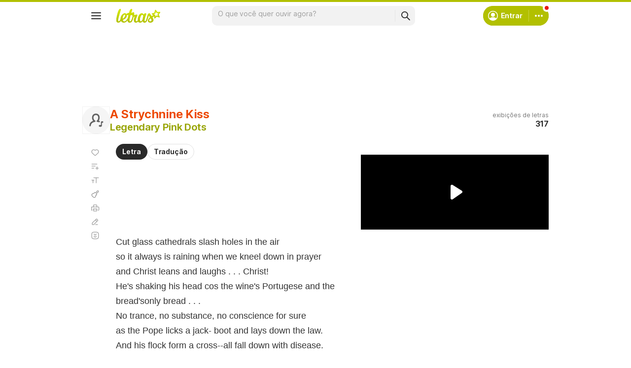

--- FILE ---
content_type: text/html; charset=utf-8
request_url: https://www.google.com/recaptcha/api2/aframe
body_size: 148
content:
<!DOCTYPE HTML><html><head><meta http-equiv="content-type" content="text/html; charset=UTF-8"></head><body><script nonce="yqwePaKhGTUsLZeYaEk8dg">/** Anti-fraud and anti-abuse applications only. See google.com/recaptcha */ try{var clients={'sodar':'https://pagead2.googlesyndication.com/pagead/sodar?'};window.addEventListener("message",function(a){try{if(a.source===window.parent){var b=JSON.parse(a.data);var c=clients[b['id']];if(c){var d=document.createElement('img');d.src=c+b['params']+'&rc='+(localStorage.getItem("rc::a")?sessionStorage.getItem("rc::b"):"");window.document.body.appendChild(d);sessionStorage.setItem("rc::e",parseInt(sessionStorage.getItem("rc::e")||0)+1);localStorage.setItem("rc::h",'1768784503648');}}}catch(b){}});window.parent.postMessage("_grecaptcha_ready", "*");}catch(b){}</script></body></html>

--- FILE ---
content_type: application/javascript; charset=utf-8
request_url: https://fundingchoicesmessages.google.com/f/AGSKWxXU2CzaHPBHpp7bvaI6JpHcUZ8AtpJDsQjiprYtMcNf-DOXaiKrGMeKYXE3yd4bhYvcXnzy-BL7uvxI_FztRbhB_G8eI8PhjDdL1qp7uM5VTFC4dYCYCd9mHctNAMl4Hh2bx-S0trYmerrbuuVONMJ14UFjZ8FFanZdW4XDc9LgkAeN44F7MYn4avN3/_/adguru./adtopright./ad_4_tag_/banner-ad_.adserver01.
body_size: -1292
content:
window['cc566ea6-7d92-4b6e-b8e7-7ec7be68d69b'] = true;